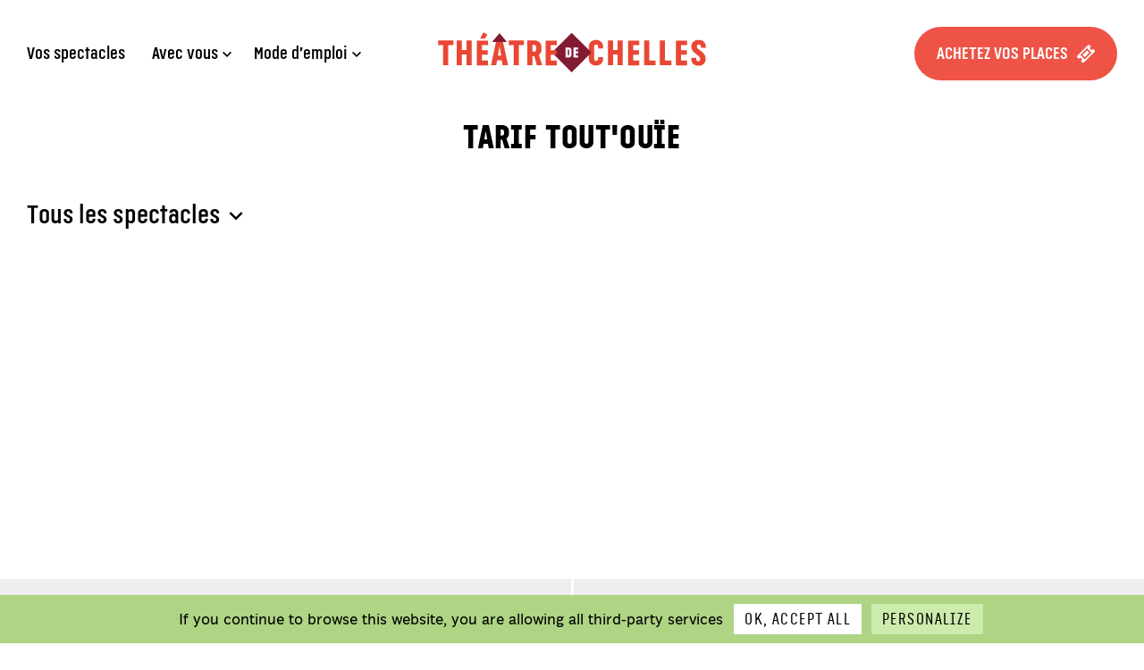

--- FILE ---
content_type: text/html; charset=UTF-8
request_url: https://www.theatredechelles.fr/tarif/tarif-toutouie/
body_size: 2998
content:
<!DOCTYPE html>
<html lang="fr-FR">
<head>
  <meta charset="UTF-8">
  <meta name="viewport" content="width=device-width, initial-scale=1">
  <meta name="format-detection" content="telephone=no">
  <script>var tarteaucitronForceCDN = "https://www.theatredechelles.fr/wp-content/themes/chelles/JS/"
  </script>
  <link rel="apple-touch-icon" sizes="180x180" href="https://www.theatredechelles.fr/apple-touch-icon.png">
  <link rel="icon" type="image/png" sizes="32x32" href="https://www.theatredechelles.fr/favicon-32x32.png">
  <link rel="icon" type="image/png" sizes="16x16" href="https://www.theatredechelles.fr/favicon-16x16.png">
  <link rel="manifest" href="https://www.theatredechelles.fr/site.webmanifest">
  <link rel="mask-icon" href="https://www.theatredechelles.fr/safari-pinned-tab.svg" color="#ed5445">
  <meta name="msapplication-TileColor" content="#2b5797">
  <meta name="theme-color" content="#ffffff">
  <meta name='robots' content='noindex, follow' />
	<title>Tarif Tout&#039;Ouïe - Théâtre de Chelles</title>
	<meta property="og:locale" content="fr_FR" />
	<meta property="og:type" content="article" />
	<meta property="og:title" content="Tarif Tout&#039;Ouïe - Théâtre de Chelles" />
	<meta property="og:url" content="https://www.theatredechelles.fr/tarif/tarif-toutouie/" />
	<meta property="og:site_name" content="Théâtre de Chelles" />
	<meta property="og:image" content="https://www.theatredechelles.fr/wp-content/uploads/bandeau-site-25-26-scaled.jpg" />
	<meta property="og:image:width" content="2560" />
	<meta property="og:image:height" content="1440" />
	<meta property="og:image:type" content="image/jpeg" />
	<meta name="twitter:card" content="summary_large_image" />
	<meta name="twitter:site" content="@theatre2chelles" />
	<script type="application/ld+json" class="yoast-schema-graph">{"@context":"https://schema.org","@graph":[{"@type":"CollectionPage","@id":"https://www.theatredechelles.fr/tarif/tarif-toutouie/","url":"https://www.theatredechelles.fr/tarif/tarif-toutouie/","name":"Tarif Tout'Ouïe - Théâtre de Chelles","isPartOf":{"@id":"https://www.theatredechelles.fr/#website"},"breadcrumb":{"@id":"https://www.theatredechelles.fr/tarif/tarif-toutouie/#breadcrumb"},"inLanguage":"fr-FR"},{"@type":"BreadcrumbList","@id":"https://www.theatredechelles.fr/tarif/tarif-toutouie/#breadcrumb","itemListElement":[{"@type":"ListItem","position":1,"name":"Accueil","item":"https://www.theatredechelles.fr/"},{"@type":"ListItem","position":2,"name":"Tarif Tout'Ouïe"}]},{"@type":"WebSite","@id":"https://www.theatredechelles.fr/#website","url":"https://www.theatredechelles.fr/","name":"Théâtre de Chelles","description":"Place des Martyrs de Châteaubriant, 77500 Chelles","alternateName":"Nous","potentialAction":[{"@type":"SearchAction","target":{"@type":"EntryPoint","urlTemplate":"https://www.theatredechelles.fr/?s={search_term_string}"},"query-input":{"@type":"PropertyValueSpecification","valueRequired":true,"valueName":"search_term_string"}}],"inLanguage":"fr-FR"}]}</script>
<link rel='dns-prefetch' href='//ajax.googleapis.com' />
<link rel='stylesheet' id='wp-smart-crop-renderer-css' href='https://www.theatredechelles.fr/wp-content/plugins/wp-smartcrop/css/image-renderer.css?ver=2.0.10' type='text/css' media='all' />
<link rel='stylesheet' id='dashicons-css' href='https://www.theatredechelles.fr/wp-includes/css/dashicons.min.css?ver=6.6.4' type='text/css' media='all' />
<link rel='stylesheet' id='main-style-css' href='https://www.theatredechelles.fr/wp-content/themes/chelles/build/css/style.20250519.css' type='text/css' media='all' />
<link rel="https://api.w.org/" href="https://www.theatredechelles.fr/wp-json/" /></head>
<body  class="cal" data-instant-no-mousedown-shortcut >

<script type="text/javascript">if(navigator.platform=='iPhone'||navigator.platform=='iPod') {document.getElementsByTagName('body')[0].className+=' iphone';}</script>

<ul class="skipLink_list">
  <li><a class="skipLink srOnly srOnly-focusable" href=#main >Aller au contenu principal</a></li>
  <li><a class="skipLink srOnly srOnly-focusable" href=#wrapMenuPied >Aller au pied de page</a></li>
</ul>

<div id="site">
	<header id="wrapEntete" role="banner">
		<div id="entete">
      <nav id="wrapMenu" role="navigation">
  	    <ul id="menu"><li class="theme theme-vos-spectacles"><a href="https://www.theatredechelles.fr/theme/vos-spectacles/">Vos spectacles</a></li><li class="has-sous avec-vous"><a href="https://www.theatredechelles.fr/avec-vous/">Avec vous</a><div class="sous"><ul><li class="votre-theatre"><a href="https://www.theatredechelles.fr/votre-theatre/">Votre Théâtre</a></li><li class="has-sous la-petite-fabrique"><a href="#/">La Petite Fabrique</a></li><li class="reservation-de-groupes"><a target="_blank" rel="noopener" href="https://theatredechelles-tempsscolaire.mapado.com/">› Réservation de groupes</a></li><li class="theme theme-spectacles-en-temps-scolaire"><a href="https://www.theatredechelles.fr/theme/spectacles-en-temps-scolaire/">› Spectacles en temps scolaire</a></li><li class="eduction-artistique-et-culturelle"><a href="https://www.theatredechelles.fr/avec-vous/petite-fabrique/eduction-artistique-et-culturelle/">› Éducation artistique et culturelle</a></li><li class="ateliers-pratique-theatrale"><a href="https://www.theatredechelles.fr/ateliers-pratique-theatrale/">› Ateliers théâtre</a></li></ul></div></li><li class="has-sous mode-d-emploi"><a href="https://www.theatredechelles.fr/mode-d-emploi/">Mode d’emploi</a><div class="sous"><ul><li class="kiosque"><a href="https://www.theatredechelles.fr/mode-d-emploi/kiosque/">Le kiosque</a></li><li class="venir-au-theatre"><a href="https://www.theatredechelles.fr/mode-d-emploi/venir-au-theatre/">Accès</a></li><li class="bar-restauration"><a href="https://www.theatredechelles.fr/mode-d-emploi/bar-restauration/">Bar &#038; restauration</a></li></ul></div></li></ul>
  	  </nav>
      <div id="logo"><a href="https://www.theatredechelles.fr"><img src="https://www.theatredechelles.fr/wp-content/themes/chelles/IMG/logo.svg" alt="Théâtre de Chelles" /></a></div>
      <nav id="wrapMenuSecondaire" role="navigation">
  	    <ul id="menuSecondaire"><li class="achetez-vos-places"><a title="Billetterie" target="_blank" rel="noopener" href="https://theatredechelles.mapado.com/">Achetez vos places</a></li></ul>
  	  </nav>
      <nav role="navigation">
        <button class="header_trigger" type="button" id="menuTrigger" aria-expanded="false">
          <span class="srOnly">Ouvrir/fermer le menu</span>
          <span class="trigger_burger burger"><span class="burger_bar"></span><span class="burger_bar"></span><span class="burger_bar"></span></span>
        </button>
      </nav>
		</div>
  </header>

  
  <div id="page">
    
<main id="gauche" class="tarif-tarif-toutouie">
	    <h1><a href="https://www.theatredechelles.fr/tarif/tarif-toutouie/" class="tarif-tarif-toutouie">Tarif Tout'Ouïe</a></h1>
		<div class="filters"><label for="genre" class="filters_label"><span>Tous les spectacles</span></label><select id="genre" class="filters_select js-select-redirect"><option value="https://www.theatredechelles.fr/theme/vos-spectacles/">Tous les spectacles</option><option value="https://www.theatredechelles.fr/genre/theatre/">Théâtre</option><option value="https://www.theatredechelles.fr/genre/musique/">Musique</option><option value="https://www.theatredechelles.fr/genre/jeune-public/">En Famille</option><option value="https://www.theatredechelles.fr/genre/danse/">Danse</option><option value="https://www.theatredechelles.fr/genre/humour/">Humour</option><option value="https://www.theatredechelles.fr/genre/cirque/">Cirque</option><option value="https://www.theatredechelles.fr/genre/art-en-espace-urbain/">Arts en espace urbain</option><option value="https://www.theatredechelles.fr/genre/jazz-partage/">Jazz Partage</option></select></div>		        	</main><!--//#gauche//-->


    <div class="clear"></div>
</div><!--//#page//-->
</div><!--//#site//-->
<footer id="wrapMenuPied" role="contentinfo">

    <div class="footVenir">
    <div><a href="https://www.theatredechelles.fr"><img src="https://www.theatredechelles.fr/wp-content/themes/chelles/IMG/logo.svg" alt="Théâtre de Chelles" /></a></div>
    <p>place des Martyrs de Châteaubriant 77500 CHELLES<br />
<strong>Infos et réservations : </strong>01 64 210 210 &#8211; <a href="https://theatredechelles.mapado.com/"><strong>Acheter vos places</strong></a></p>
  </div>
    <ul id="menuPied">
    <li class="venir-au-theatre"><a href="https://www.theatredechelles.fr/mode-d-emploi/venir-au-theatre/">Accès</a></li><li class="mentions-legales"><a href="https://www.theatredechelles.fr/mentions-legales/">Mentions légales</a></li><li class="conditions-generales-de-vente"><a href="https://www.theatredechelles.fr/conditions-generales-de-vente/">Conditions générales de vente</a></li><li class="professionnels-et-protocole"><a target="_blank" rel="noopener" href="https://theatredechelles-protocole.mapado.com/">Professionnels et Protocole</a></li>  </ul>
  
</footer>
<script type="text/javascript" src="//ajax.googleapis.com/ajax/libs/jquery/3.2.1/jquery.min.js?ver=1.12.0" id="jquery-js"></script>
<script type="text/javascript" id="jquery.wp-smartcrop-js-extra">
/* <![CDATA[ */
var wpsmartcrop_options = {"focus_mode":"power-lines"};
/* ]]> */
</script>
<script type="text/javascript" src="https://www.theatredechelles.fr/wp-content/plugins/wp-smartcrop/js/jquery.wp-smartcrop.min.js?ver=2.0.10" id="jquery.wp-smartcrop-js"></script>
<script type="text/javascript" src="https://www.theatredechelles.fr/wp-content/themes/chelles/JS/tarteaucitron.js" id="tarteaucitron-js"></script>
<script type="text/javascript" id="main-script-js-extra">
/* <![CDATA[ */
var url = {"ajax":"https:\/\/www.theatredechelles.fr\/wp-admin\/admin-ajax.php"};
var datepickerSettings = {"minDate":"21\/09\/2012","maxDate":"30\/05\/2026","defaultDate":"25\/01\/2026","numberOfMonths":"2"};
/* ]]> */
</script>
<script type="text/javascript" src="https://www.theatredechelles.fr/wp-content/themes/chelles/build/index.js?ver=3e5f6795018cb4510390" id="main-script-js"></script>
<script type="text/javascript" src="https://www.theatredechelles.fr/wp-content/themes/chelles/build/admin_js.js" id="admin_js-js"></script>

</body>
</html>

--- FILE ---
content_type: application/javascript
request_url: https://www.theatredechelles.fr/wp-content/themes/chelles/build/admin_js.js
body_size: -49
content:
jQuery;
//# sourceMappingURL=admin_js.js.map